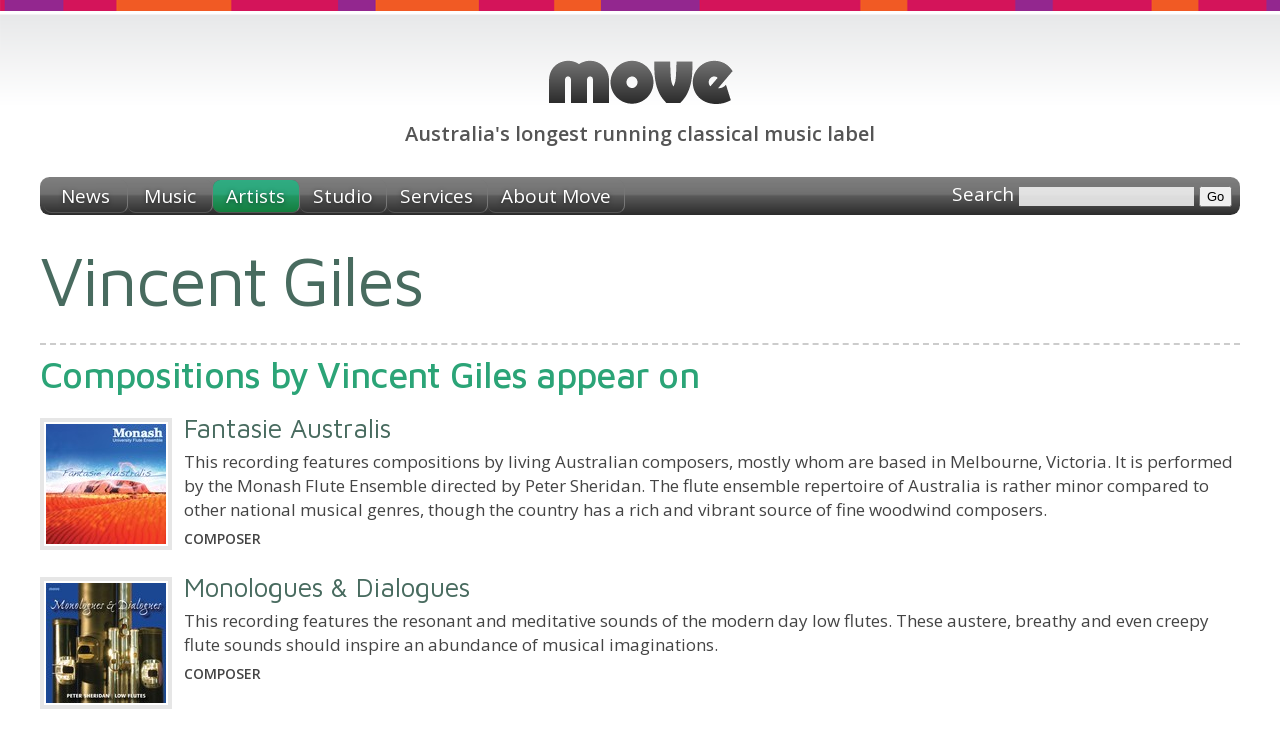

--- FILE ---
content_type: text/html;charset=utf-8
request_url: https://www.move.com.au/artist/vincent-giles
body_size: 2999
content:
<!DOCTYPE HTML PUBLIC "-//W3C//DTD HTML 4.01//EN" "http://www.w3.org/TR/html4/strict.dtd">
<html>
<head>
	<meta HTTP-EQUIV="content-type" CONTENT="text/html; charset=utf-8">
	<base href="/" target="_top">
	<meta name="Author" content="Simon Wright">
	<link rel="icon" type="image/png" href="/skin/favicon.png">
	<meta property="og:site_name" content="Move Records">
	<meta property="og:locale" content="en_AU">
	
	
	<title>Vincent Giles - Australian recordings</title>
	
	
	<link rel="canonical" href="https://www.move.com.au/artist/vincent-giles">
	<meta property="og:url" content="http://www.move.com.au/artist/vincent-giles">
	
	
	
	<meta property="og:type" content="profile">
	
	
	
	<link href="https://fonts.googleapis.com/css?family=Open+Sans:400,400italic,600,600italic" rel="stylesheet" type="text/css">
	<link href="https://fonts.googleapis.com/css?family=Maven+Pro:400,500,700" rel="stylesheet" type="text/css">
	
	<link rel="stylesheet" href="/skin/style-screen.css?5" media="screen" type="text/css">
	<link rel="stylesheet" href="/skin/style-print.css?5" media="print" type="text/css">
</head>
<body class="artists">
	<div id="header">
		<h1><a href="/"><span>Move Records</span></a></h1>
		<h2><span>Australia's longest running classical music label</span></h2>
	</div>
	<div class="navbar">
		<ul>
			<li class="news"><a href="/"><span>News</span></a></li>
			<li class="music"><a href="/music"><span>Music</span></a></li>
			<li class="artists"><a href="/artists"><span>Artists</span></a></li>
			<li class="studio"><a href="/studio"><span>Studio</span></a></li>
			<li class="services"><a href="/services/recording"><span>Services</span></a></li>
			<li class="about"><a href="/about"><span>About Move</span></a></li>
			<li id="search">
				<form action="/search" method="get">
					
					<label id="searchlabel" for="searchtext">Search</label>
					<input id="searchtext" type="text" name="q" value="">
					<input id="searchsubmit" type="submit" value="Go">
				</form>
			</li>
		</ul>
	</div>
	
			
		
	<div id="container">
	<div id="content">
	
	
	<script type="text/javascript" src="/tools/jquery/jquery-1.4.3.min.js"></script>
	<script type="text/javascript" src="/skin/script.js"></script>

		


<style type="text/css">
#floater {
	float: right;
	text-align: right;
	margin: 0 0 1em 1.5em;
}
#floater img.photograph {
	padding: 2px;
	border: 0.5em solid #eee;
}
#floater div.credit {
	font-size: 11px;
	line-height: 14px;
	color: #555;
}
</style>






<h2 class="" style="margin-top:0;">
	Vincent Giles
</h2>











	
	
	
		
			<h3>Compositions by Vincent Giles  appear on</h3>
		
	
	<div class="">
	
	<div class="item">
		<div class="graphic"><a href="/disc/fantasie-australis"><img src="/img/disc/120/3366.jpg" srcset="/img/disc/120/3366.jpg 1x, /img/disc/240/3366.jpg 2x" width="120" height="120"></a></div>
		<h4><a href="/disc/fantasie-australis">Fantasie Australis</a></h4>
		<p style="line-height:24px; margin: 0.4em 0;">This recording features compositions by living Australian composers, mostly whom are based in Melbourne, Victoria. It is performed by the Monash Flute Ensemble directed by Peter Sheridan. The flute ensemble repertoire of Australia is rather minor compared to other national musical genres, though the country has a rich and vibrant source of fine woodwind composers.</p>
		<h5 style="margin:0; font-size:14px; line-height:20px;text-transform:uppercase;">Composer</h5>
	</div>
	
	<div class="item">
		<div class="graphic"><a href="/disc/peter-sheridan-monologues-dialogues"><img src="/img/disc/120/3349.jpg" srcset="/img/disc/120/3349.jpg 1x, /img/disc/240/3349.jpg 2x" width="120" height="120"></a></div>
		<h4><a href="/disc/peter-sheridan-monologues-dialogues">Monologues & Dialogues</a></h4>
		<p style="line-height:24px; margin: 0.4em 0;">This recording features the resonant and meditative sounds of the modern day low flutes. These austere, breathy and even creepy flute sounds should inspire an abundance of musical imaginations.</p>
		<h5 style="margin:0; font-size:14px; line-height:20px;text-transform:uppercase;">Composer</h5>
	</div>
	
	</div>
	<br clear="all">
	
	







	
	</div>
	</div>
	<div id="footer-cap">
		
	</div>
	<div id="footer">
		<div class="content">
			<div class="site-index">
				<h3>Move Records <em>Australia's longest running classical music label</em></h3>
				
				<ul class="navigation">
					<li class="news"><a href="/"><span>News</span></a></li>
					<li class="newsletter"><a href="https://mailchi.mp/668fc262e92c/move-sign-upand-be-inspired"><span>Newsletter</span></a></li>
					<li class="music"><a href="/music"><span>Music</span></a></li>
					<li class="artists"><a href="/artists"><span>Artists</span></a></li>
					<li class="services"><a href="/services/recording"><span>Services</span></a></li>
					<li class="about"><a href="/about"><span>About</span></a></li>
					<li class="samplers"><a href="/catalogue/samplers"><span>Samplers</span></a></li>
					<li class="order"><a href="/order"><span>Ordering</span></a></li>
					<li class="links"><a href="/links"><span>Links</span></a></li>
				</ul>
				<ul class="catalogue">
					<li><a href="/catalogue/australian"><span>Australian</span></a></li>
					<li><a href="/catalogue/baroque"><span>Baroque</span></a></li>
					<li><a href="/catalogue/choral"><span>Choral</span></a></li>
					<li><a href="/catalogue/christmas"><span>Christmas</span></a></li>
					<li><a href="/catalogue/classical"><span>Classical</span></a></li>
					<li><a href="/catalogue/cross-cultural"><span>Cross-cultural</span></a></li>
					<li><a href="/catalogue/early-music"><span>Early music</span></a></li>
					<li><a href="/catalogue/folk-music"><span>Folk music</span></a></li>
				</ul>
				<ul class="catalogue">
					<li><a href="/catalogue/jazz"><span>Jazz</span></a></li>
					<li><a href="/catalogue/keyboard"><span>Keyboard</span></a></li>
					<li><a href="/catalogue/orchestral"><span>Orchestral</span></a></li>
					<li><a href="/catalogue/organ"><span>Organ music</span></a></li>
					<li><a href="/catalogue/soundtrack"><span>Soundtrack</span></a></li>
					<li><a href="/catalogue/spoken-word"><span>Spoken word</span></a></li>
					<li><a href="/catalogue/vocal"><span>Vocal</span></a></li>
				</ul>
			</div>
			<div class="contact-us" xmlns:v="http://rdf.data-vocabulary.org/#" typeof="v:Organization">
				<span property="v:name" content="Move Records" />
				<h3>How to contact us</h3>
				<dl>
					<dt>Phone</dt>
					<dd>0425 747 167</dd>
					<dt>Email</dt>
					<dd><a href="/cdn-cgi/l/email-protection#3a57554c5f7a57554c5f14595557145b4f"><span class="__cf_email__" data-cfemail="99f4f6effcd9f4f6effcb7faf6f4b7f8ec">[email&#160;protected]</span></a></dd>
					
					<span rel="v:address">
					<span typeof="v:Address">
						<dt>Studio</dt>
						<dd>
							<span property="v:street-address">10 Glen Drive</span><br>
							<span property="v:locality">Eaglemont</span>
							<span property="v:region">VIC</span>
							<span property="v:postal-code">3084</span>
							<span property="v:country-name" content="Australia" />
							<a href="https://maps.google.com.au/maps?q=10+Glen+Drive+Eaglemont+Victoria+3084&z=17" class="image"><img src="/skin/map.png" width="16" height="16" align="absbottom" alt="Google Map of Move Studio"></a>
						</dd>
					</span>
					</span>
				</dl>
			</div>
			<div style="clear:both;"></div>
		</div>
	</div>
	<div id="footer-base">
		<div class="content">
			<p>
				<strong>&copy; 2026 Move Records</strong>
				<span>ABN: 20 193 488 071</span>
				<span>site designed &amp; developed by Simon Wright</span>
			</p>
		</div>
	</div>
	
	
	<link rel="stylesheet" type="text/css" href="/tools/soundmanager/inline/inlineplayer.css">
	<link rel="stylesheet" type="text/css" href="/tools/soundmanager/inline/flashblock.css">
	<script data-cfasync="false" src="/cdn-cgi/scripts/5c5dd728/cloudflare-static/email-decode.min.js"></script><script type="text/javascript" src="/tools/soundmanager/script/soundmanager2.js"></script>
	<script type="text/javascript" src="/tools/soundmanager/inline/inlineplayer.js"></script>
	<script>
	soundManager.url = "/tools/soundmanager/swf/";
	soundManager.useFlashBlock = true;
	soundManager.useHTML5Audio = true;
	soundManager.debugMode = false;
	</script>
	
	
	<script type="text/javascript">
	
	  var _gaq = _gaq || [];
	  _gaq.push(['_setAccount', 'UA-19790451-1']);
	  _gaq.push(['_trackPageview']);
	
	  (function() {
	    var ga = document.createElement('script'); ga.type = 'text/javascript'; ga.async = true;
	    ga.src = ('https:' == document.location.protocol ? 'https://ssl' : 'http://www') + '.google-analytics.com/ga.js';
	    var s = document.getElementsByTagName('script')[0]; s.parentNode.insertBefore(ga, s);
	  })();
	
	</script>
<script defer src="https://static.cloudflareinsights.com/beacon.min.js/vcd15cbe7772f49c399c6a5babf22c1241717689176015" integrity="sha512-ZpsOmlRQV6y907TI0dKBHq9Md29nnaEIPlkf84rnaERnq6zvWvPUqr2ft8M1aS28oN72PdrCzSjY4U6VaAw1EQ==" data-cf-beacon='{"version":"2024.11.0","token":"eef93803a28e4cd399c9547585d6bbc9","r":1,"server_timing":{"name":{"cfCacheStatus":true,"cfEdge":true,"cfExtPri":true,"cfL4":true,"cfOrigin":true,"cfSpeedBrain":true},"location_startswith":null}}' crossorigin="anonymous"></script>
</body>
</html>


	